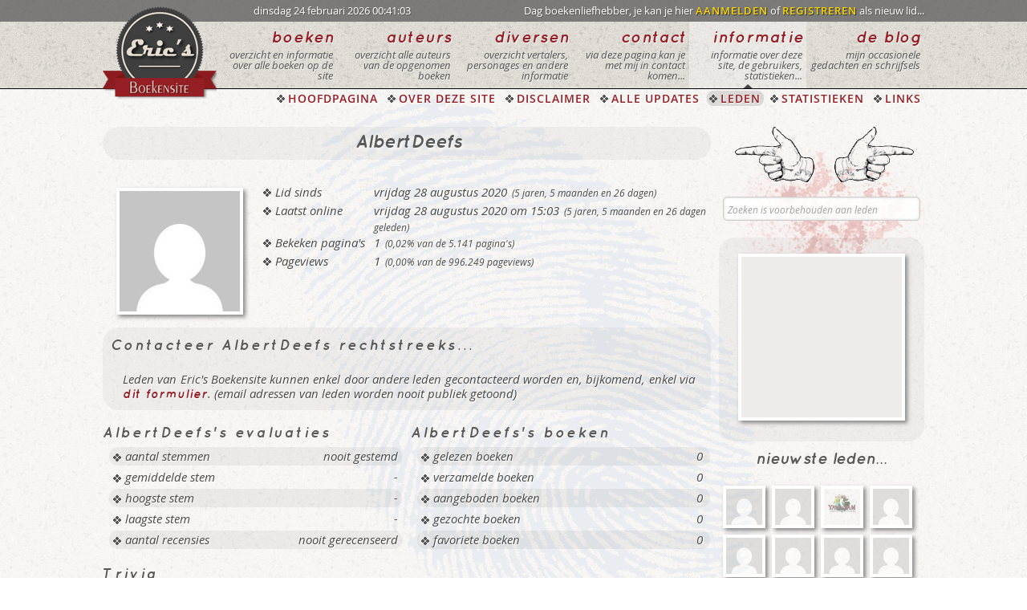

--- FILE ---
content_type: text/html; charset=UTF-8
request_url: https://www.boekensite.net/profiel/lid/albertdeefs/
body_size: 5480
content:
<!DOCTYPE html>
<!--[if IE 8]>
<html id="ie8" lang="nl-NL">
<![endif]-->
<!--[if !(IE 8) ]><!-->
<html lang="nl">
<!--<![endif]-->
<head>
<meta charset="UTF-8" />
<meta name="viewport" content="width=1200px">
<meta name="google-site-verification" content="gQpsta-djV_ElCNdh1-NXtGEvYdg1SJxL7RhMqCwq94" />
<meta name="msvalidate.01" content="0666B17042DD8DEC5214012F3EA4F87C" />
<title>Profiel Van AlbertDeefs Op Eric's Boekensite</title>
<link rel="shortcut icon" href="https://www.boekensite.net/wp-content/themes/wpboeken2014/favicon.ico" />
<!--[if lt IE 9]>
<script src="https://www.boekensite.net/wp-content/themes/wpboeken2014/js/html5.js" type="text/javascript"></script>
<![endif]-->
		<script type="text/javascript">
			window._wpemojiSettings = {"baseUrl":"https:\/\/s.w.org\/images\/core\/emoji\/72x72\/","ext":".png","source":{"concatemoji":"https:\/\/www.boekensite.net\/wp-includes\/js\/wp-emoji-release.min.js?ver=4.2.38"}};
			!function(e,n,t){var a;function o(e){var t=n.createElement("canvas"),a=t.getContext&&t.getContext("2d");return!(!a||!a.fillText)&&(a.textBaseline="top",a.font="600 32px Arial","flag"===e?(a.fillText(String.fromCharCode(55356,56812,55356,56807),0,0),3e3<t.toDataURL().length):(a.fillText(String.fromCharCode(55357,56835),0,0),0!==a.getImageData(16,16,1,1).data[0]))}function i(e){var t=n.createElement("script");t.src=e,t.type="text/javascript",n.getElementsByTagName("head")[0].appendChild(t)}t.supports={simple:o("simple"),flag:o("flag")},t.DOMReady=!1,t.readyCallback=function(){t.DOMReady=!0},t.supports.simple&&t.supports.flag||(a=function(){t.readyCallback()},n.addEventListener?(n.addEventListener("DOMContentLoaded",a,!1),e.addEventListener("load",a,!1)):(e.attachEvent("onload",a),n.attachEvent("onreadystatechange",function(){"complete"===n.readyState&&t.readyCallback()})),(a=t.source||{}).concatemoji?i(a.concatemoji):a.wpemoji&&a.twemoji&&(i(a.twemoji),i(a.wpemoji)))}(window,document,window._wpemojiSettings);
		</script>
		<style type="text/css">
img.wp-smiley,
img.emoji {
	display: inline !important;
	border: none !important;
	box-shadow: none !important;
	height: 1em !important;
	width: 1em !important;
	margin: 0 .07em !important;
	vertical-align: -0.1em !important;
	background: none !important;
	padding: 0 !important;
}
</style>
<link rel='stylesheet' id='html5reset-css'  href='https://www.boekensite.net/wp-content/themes/wpboeken2014/css/reset.css?ver=4.2.38' type='text/css' media='all' />
<link rel='stylesheet' id='forms-css'  href='https://www.boekensite.net/wp-content/themes/wpboeken2014/css/forms.css?ver=4.2.38' type='text/css' media='all' />
<link rel='stylesheet' id='style-css'  href='https://www.boekensite.net/wp-content/themes/wpboeken2014/style.css?ver=4.2.38' type='text/css' media='all' />
<link rel='stylesheet' id='col-css'  href='https://www.boekensite.net/wp-content/themes/wpboeken2014/css/col.css?ver=4.2.38' type='text/css' media='all' />
<script type='text/javascript' src='https://www.boekensite.net/wp-includes/js/jquery/jquery.js?ver=1.11.2'></script>
<script type='text/javascript' src='https://www.boekensite.net/wp-includes/js/jquery/jquery-migrate.min.js?ver=1.2.1'></script>

<script>
  (function(i,s,o,g,r,a,m){i['GoogleAnalyticsObject']=r;i[r]=i[r]||function(){
  (i[r].q=i[r].q||[]).push(arguments)},i[r].l=1*new Date();a=s.createElement(o),
  m=s.getElementsByTagName(o)[0];a.async=1;a.src=g;m.parentNode.insertBefore(a,m)
  })(window,document,'script','//www.google-analytics.com/analytics.js','ga');

  ga('create', 'UA-155811-1', 'auto');
  ga('send', 'pageview');

</script>

</head> 
<body>
<div id="page" class="">
  <div id="topbarcontainer">
    <div id="topbar">
      <div class="section group">
        <div>
          <a href="https://www.boekensite.net/"><div id="logo"></div></a>
          <div id="logowait"></div>
        </div>
        <div class="col span_3_of_8">
          <p>dinsdag 24 februari 2026 00:41:03</p>
        </div>
        <div class="col span_5_of_8">
          <p>
            Dag boekenliefhebber, je kan je hier <a href="https://www.boekensite.net/aanmelden-als-lid/" class="poshytip" title="aanmelden met je wachtwoord en gebruikersnaam">AANMELDEN</a> of 
              <a href="https://www.boekensite.net/registreren-als-lid/" class="poshytip" title="als nieuw lid een wachtwoord en gebruikersnaam aanvragen">REGISTREREN</a> als nieuw lid...          </p>
        </div>
      </div>
    </div>
  </div>
  <div id="headcontainer">
    <header id="masthead" class="site-header" role="banner">
      <div class="section group">
        <div class="col span_1_of_7">
          &nbsp;
        </div> 
        <nav role="navigation" class="site-navigation main-navigation">  
        <div class="col span_1_of_7">
                    <a href="https://www.boekensite.net/alle-boeken/pagina/1/beginletter/-">
          <div class="menublok">
            <span class="menutitel">boeken</span>
            <p>overzicht en informatie over alle boeken op de site</p>
          </div></a>
                  </div>
        <div class="col span_1_of_7">
                    <a href="https://www.boekensite.net/alle-auteurs/pagina/1/beginletter/-">
          <div class="menublok">
            <span class="menutitel">auteurs</span>
            <p>overzicht alle auteurs van de opgenomen boeken</p>
          </div></a>
                  </div>
        <div class="col span_1_of_7">
                    <a href="https://www.boekensite.net/diversen">
          <div class="menublok">
            <span class="menutitel">diversen</span>
            <p>overzicht vertalers, personages en andere informatie</p>
          </div></a>
                  </div>
        <div class="col span_1_of_7">
                    <a href="https://www.boekensite.net/contact">
          <div class="menublok">
            <span class="menutitel">contact</span>
            <p>via deze pagina kan je met mij in contact komen...</p>
          </div></a>
                  </div>
        <div class="col span_1_of_7">
          <div class="menuactual"> 
          <a href="https://www.boekensite.net/informatie">
          <div class="menublok">
            <span class="menutitel">informatie</span>
            <p>informatie over deze site, de gebruikers, statistieken...</p>
          </div></a>
          </div>        </div>
        <div class="col span_1_of_7">
                    <a href="https://www.boekensite.net/blog/pagina/1">
          <div class="menublok">
            <span class="menutitel">de blog</span>
            <p>mijn occasionele gedachten en schrijfsels</p>
          </div></a>
                  </div>
        </nav> 
      </div>
    </header>
  </div>
  <div id="subheadercontainer">
    <div id="subheader">    
      <div class="section group"> 
        <div class="col span_1_of_7">&nbsp;</div>
        <div class="col span_6_of_7">
          <ul>
          <li><a href="https://www.boekensite.net/" class="poshytip" title="naar de hoofdpagina van de site">HOOFDPAGINA</a></li><li><a href="https://www.boekensite.net/informatie" class="poshytip" title="informatie over deze site, het ontstaan, het doel,...">OVER DEZE SITE</a></li><li><a href="https://www.boekensite.net/disclaimer" class="poshytip" title="over het gebruik van de site, de DO's & DON'Ts">DISCLAIMER</a></li><li><a href="https://www.boekensite.net/updates/pagina/1/" class="poshytip" title="overzicht van alle updates en nieuwe functionaliteiten">ALLE UPDATES</a></li><li class="actual"><a href="https://www.boekensite.net/leden/pagina/1/beginletter/-" class="poshytip" title="overzicht van alle leden">LEDEN</a></li><li><a href="https://www.boekensite.net/statistieken-site" class="poshytip" title="statistieken over de site, de boeken, de auteurs, de leden,...">STATISTIEKEN</a></li><li><a href="https://www.boekensite.net/links" class="poshytip" title="overzicht interessante links gerelateerd aan boeken">LINKS</a></li>          </ul>
        </div>
      </div>
      <div class="col span7_of_7">
          <ul class="sub">
                    </ul>
      </div>
    </div>
  </div>  <div id="main" class="site-main">
  <div id="maincontentcontainer">
    <div id="maincontent">
      <div class="section group">
        <div class="col span_3_of_4">
          <div class="section group">
          <div class="darkblock"><h1>AlbertDeefs</h1></div>
            <div class="section group">
              <div class="col span_1_of_4">
                <div class="avamaxi"><img alt='' src='https://0.gravatar.com/avatar/c59803ceeed0c390dfd27745240d7a51?s=150&#038;d=mm&#038;r=g' srcset='https://0.gravatar.com/avatar/c59803ceeed0c390dfd27745240d7a51?s=300&amp;d=mm&amp;r=g 2x' class='avatar avatar-150 photo' height='150' width='150' /></div>
              </div>
              <div class="col span_3_of_4">
                <ul class="stats">
                                    <li class="bullet1links">Lid sinds</li><li class="bullet1rechts2">vrijdag 28 augustus 2020<span class="klein">&nbsp;&nbsp;(5 jaren, 5 maanden en 26 dagen)</span></li>
                  <li class="bullet1links">Laatst online</li><li class="bullet1rechts2">vrijdag 28 augustus 2020 om 15:03<span class="klein">&nbsp;&nbsp;(5 jaren, 5 maanden en 26 dagen geleden)</span></li> 
                  <li class="bullet1links">Bekeken pagina's</li><li class="bullet1rechts2">1<span class="klein">&nbsp;&nbsp;(0,02% van de 5.141 pagina's)</span></li> 
                  <li class="bullet1links">Pageviews</li><li class="bullet1rechts2">1<span class="klein">&nbsp;&nbsp;(0,00% van de 996.249 pageviews)</span></li>
                </ul>
              </div>
            </div>
            <div class="clear">&nbsp;</div><div class="darkblock"><h3>Contacteer AlbertDeefs rechtstreeks...</h3><p>Leden van Eric's Boekensite kunnen enkel door andere leden gecontacteerd worden en, bijkomend, enkel via <a class="poshytip nowait" title="leden contacteren is enkel mogelijk voor andere leden" href="#">dit formulier</a>. (email adressen van leden worden nooit publiek getoond)</p></div>    
          </div>
          <div class="clear">&nbsp;</div>
          <div class="section group"> 
            <div class="col span_1_of_2">
              <h3>AlbertDeefs's evaluaties</h3>
              <ul class="stats">
                <li class="links3 darkback">aantal stemmen</li><li class="rechts7 darkback">nooit gestemd</li>
                <li class="links3">gemiddelde stem</li><li class="rechts7">-</li>
                <li class="links3 darkback">hoogste stem</li><li class="rechts7 darkback">-</li>
                <li class="links3">laagste stem</li><li class="rechts7">-</li>
                <li class="links3 darkback">aantal recensies</li><li class="rechts7 darkback">nooit gerecenseerd</li>
              </ul>
            </div>
            <div class="col span_1_of_2">
                          <h3>AlbertDeefs's boeken</h3>
              <ul class="stats">
                <li class="links3 darkback">gelezen boeken</li><li class="rechts7 darkback">&nbsp;0&nbsp;</li>
                <li class="links3">verzamelde boeken</li><li class="rechts7">&nbsp;0&nbsp;</li>
                <li class="links3 darkback">aangeboden boeken</li><li class="rechts7 darkback">&nbsp;0&nbsp;</li>
                <li class="links3">gezochte boeken</li><li class="rechts7">&nbsp;0&nbsp;</li>
                <li class="links3 darkback">favoriete boeken</li><li class="rechts7 darkback">&nbsp;0&nbsp;</li>
              </ul>
            </div>
          </div>
          <div class="clear">&nbsp;</div>
          <div class="section group"> 
            <div class="col span_1_of_2">
                            <h3>Trivia</h3>
              <ul class="stats">
                <li class="links3 darkback">gelezen pagina's</li><li class="rechts7 darkback">0</li>
                <li class="links3">aankoopwaarde</li><li class="rechts7">€ 0,00</li>  
              </ul>
            </div>
          </div>
        </div>
        <div class="col span_1_of_4">
          <div class="backblood">
          <a href="https://www.boekensite.net/profiel/lid/airbladezsn" class="vorigboek" title="Vorig Lid"></a><a href="https://www.boekensite.net/profiel/lid/alexander268422684261" class="volgendboek" title="Volgend Lid"></a> 
          <div class="clear"></div>
          <div id="zoekweg">
          <div>   
  <form role="search" action="https://www.boekensite.net/" method="get" id="searchform" class="searchform">
    <input type="text" name="s" placeholder="Zoeken is voorbehouden aan leden" class="veld5" disabled />
    <button type="submit" alt="Search" value="zoek" class="searchsmall"/>zoeken</button>  
  </form>
</div>
          </div>
          <div class="wachtenzoek"></div>
          <div class="clear">&nbsp;</div>
          <div class="darkblockbis">
            <div class="googleblock2">
<script async src="//pagead2.googlesyndication.com/pagead/js/adsbygoogle.js"></script>
<!-- Boekensiteforum Vierkant 200x200 -->
<ins class="adsbygoogle"
     style="display:inline-block;width:200px;height:200px"
     data-ad-client="ca-pub-0867879612514095"
     data-ad-slot="1433637041"></ins>
<script>
(adsbygoogle = window.adsbygoogle || []).push({});
</script>
</div>            <div class="clear">&nbsp;</div>
          </div> 
          <h2>nieuwste leden...</h2>
          <ul class="avamini"><a class="linkopacity" href="https://www.boekensite.net/profiel/lid/plonync"><li class="poshytip" title="plonync op donderdag 17 september 2020 06:28:41"><img alt='' src='https://0.gravatar.com/avatar/699feeab94cac1317d141f9b5005972f?s=45&#038;d=mm&#038;r=g' srcset='https://0.gravatar.com/avatar/699feeab94cac1317d141f9b5005972f?s=90&amp;d=mm&amp;r=g 2x' class='avatar avatar-45 photo' height='45' width='45' /></a></li><a class="linkopacity" href="https://www.boekensite.net/profiel/lid/sahaha"><li class="poshytip" title="sahaha op zaterdag 5 september 2020 22:27:57"><img alt='' src='https://1.gravatar.com/avatar/d1f51e021dd9d6c5d5780530b4cd2116?s=45&#038;d=mm&#038;r=g' srcset='https://1.gravatar.com/avatar/d1f51e021dd9d6c5d5780530b4cd2116?s=90&amp;d=mm&amp;r=g 2x' class='avatar avatar-45 photo' height='45' width='45' /></a></li><a class="linkopacity" href="https://www.boekensite.net/profiel/lid/yaitinstitute"><li class="poshytip" title="YaitInstitute op zaterdag 5 september 2020 13:47:10"><img alt='' src='https://2.gravatar.com/avatar/bd9469fd2d987fb72b96bb0d9ba96275?s=45&#038;d=mm&#038;r=g' srcset='https://2.gravatar.com/avatar/bd9469fd2d987fb72b96bb0d9ba96275?s=90&amp;d=mm&amp;r=g 2x' class='avatar avatar-45 photo' height='45' width='45' /></a></li><a class="linkopacity" href="https://www.boekensite.net/profiel/lid/invandy"><li class="poshytip" title="invandy op zaterdag 5 september 2020 11:52:33"><img alt='' src='https://0.gravatar.com/avatar/fd140a17d182fde8501aa8bcc6bb2ffa?s=45&#038;d=mm&#038;r=g' srcset='https://0.gravatar.com/avatar/fd140a17d182fde8501aa8bcc6bb2ffa?s=90&amp;d=mm&amp;r=g 2x' class='avatar avatar-45 photo' height='45' width='45' /></a></li><a class="linkopacity" href="https://www.boekensite.net/profiel/lid/albertdeefs"><li class="poshytip" title="AlbertDeefs op vrijdag 28 augustus 2020 15:03:34"><img alt='' src='https://0.gravatar.com/avatar/c59803ceeed0c390dfd27745240d7a51?s=45&#038;d=mm&#038;r=g' srcset='https://0.gravatar.com/avatar/c59803ceeed0c390dfd27745240d7a51?s=90&amp;d=mm&amp;r=g 2x' class='avatar avatar-45 photo' height='45' width='45' /></a></li><a class="linkopacity" href="https://www.boekensite.net/profiel/lid/dilef"><li class="poshytip" title="Dilef op dinsdag 18 augustus 2020 18:37:59"><img alt='' src='https://0.gravatar.com/avatar/07c890e38d697c02ba3c2dc04ea8eed2?s=45&#038;d=mm&#038;r=g' srcset='https://0.gravatar.com/avatar/07c890e38d697c02ba3c2dc04ea8eed2?s=90&amp;d=mm&amp;r=g 2x' class='avatar avatar-45 photo' height='45' width='45' /></a></li><a class="linkopacity" href="https://www.boekensite.net/profiel/lid/teol"><li class="poshytip" title="teol op zondag 12 juli 2020 07:07:53"><img alt='' src='https://2.gravatar.com/avatar/549c3f12c8b4c07fe52598e2253cd911?s=45&#038;d=mm&#038;r=g' srcset='https://2.gravatar.com/avatar/549c3f12c8b4c07fe52598e2253cd911?s=90&amp;d=mm&amp;r=g 2x' class='avatar avatar-45 photo' height='45' width='45' /></a></li><a class="linkopacity" href="https://www.boekensite.net/profiel/lid/jamesunult"><li class="poshytip" title="JamesUnult op dinsdag 7 juli 2020 08:10:14"><img alt='' src='https://1.gravatar.com/avatar/100db12e95b7fff063fa6faaf9fc81e2?s=45&#038;d=mm&#038;r=g' srcset='https://1.gravatar.com/avatar/100db12e95b7fff063fa6faaf9fc81e2?s=90&amp;d=mm&amp;r=g 2x' class='avatar avatar-45 photo' height='45' width='45' /></a></li><a class="linkopacity" href="https://www.boekensite.net/profiel/lid/www-tinyurl-comrafphiva-nmvvboekensite-netrkkf"><li class="poshytip" title="www.tinyurl.comRafphiva NMVVboekensite.netRKKF op woensdag 1 juli 2020 12:33:25"><img alt='' src='https://1.gravatar.com/avatar/135aa74175a6fb31aaccd19cea7f6111?s=45&#038;d=mm&#038;r=g' srcset='https://1.gravatar.com/avatar/135aa74175a6fb31aaccd19cea7f6111?s=90&amp;d=mm&amp;r=g 2x' class='avatar avatar-45 photo' height='45' width='45' /></a></li><a class="linkopacity" href="https://www.boekensite.net/profiel/lid/craigtuh"><li class="poshytip" title="CraigTuh op zaterdag 27 juni 2020 05:30:39"><img alt='' src='https://1.gravatar.com/avatar/7b522191210658117bcce2d9abffd3e1?s=45&#038;d=mm&#038;r=g' srcset='https://1.gravatar.com/avatar/7b522191210658117bcce2d9abffd3e1?s=90&amp;d=mm&amp;r=g 2x' class='avatar avatar-45 photo' height='45' width='45' /></a></li><a class="linkopacity" href="https://www.boekensite.net/profiel/lid/gorlina"><li class="poshytip" title="gorlina op donderdag 18 juni 2020 21:43:33"><img alt='' src='https://0.gravatar.com/avatar/9c6c6f1ac29321b0e0e701eb5fdb74d5?s=45&#038;d=mm&#038;r=g' srcset='https://0.gravatar.com/avatar/9c6c6f1ac29321b0e0e701eb5fdb74d5?s=90&amp;d=mm&amp;r=g 2x' class='avatar avatar-45 photo' height='45' width='45' /></a></li><a class="linkopacity" href="https://www.boekensite.net/profiel/lid/liklef"><li class="poshytip" title="Liklef op maandag 8 juni 2020 15:53:37"><img alt='' src='https://0.gravatar.com/avatar/323cec8f533feab55c2c1172b5fdb89c?s=45&#038;d=mm&#038;r=g' srcset='https://0.gravatar.com/avatar/323cec8f533feab55c2c1172b5fdb89c?s=90&amp;d=mm&amp;r=g 2x' class='avatar avatar-45 photo' height='45' width='45' /></a></li></ul>          <div class="clear">&nbsp;</div>
        </div>
        </div>
      </div>
      
      
      
      
    </div>
  </div>
</div>
</div>
<div id="footercontainer"> 
  <footer id="colophon" class="site-footer" role="contentinfo">
    <div class="section group">
      <div class="col span_1_of_4">
        <span class="footertitel">deze website...</span>
        <ul>
          <li class="bullet1"><a href="https://www.boekensite.net/" class="poshytip" title="naar de hoofdpagina">home</a></li>
          <li class="bullet1"><a href="https://www.boekensite.net/informatie" class="poshytip" title="informatie over deze site, het onstaan, het doel,...">over deze site</a></li>
          <li class="bullet1"><a href="https://www.boekensite.net/disclaimer" class="poshytip" title="over het gebruik van de site, de DO's & DON'Ts">de disclaimer</a></li>
          <li class="bullet1"><a href="https://www.boekensite.net/faq" class="poshytip" title="veelgestelde vragen">FAQ</a></li>
          <li class="bullet1"><a href="https://www.boekensite.net/contact" class="poshytip" title="contacteer mij">contact</a></li>
          <li class="bullet1"><a href="https://www.boekensite.net/alle-boeken-gezocht" class="poshytip" title="boeken die door de leden worden gezocht">gezochte boeken</a></li>
          <li class="bullet1"><a href="https://www.boekensite.net/alle-boeken-aangeboden" class="poshytip" title="boeken die door de leden worden verkocht of weggegeven">aangeboden boeken</a></li>
          <li class="bullet1"><a href="https://www.boekensite.net/statistieken-site" class="poshytip" title="allerhande statistieken over de site, de boeken, de auteurs,...">statistieken</a></li>
        </ul>
      </div>
      <div class="col span_1_of_4">
        <span class="footertitel">nieuw op de site...</span>
        <ul>
                    <li class="bullet1"><a class="poshytip" title="nieuwste lid" href="https://www.boekensite.net/profiel/lid/plonync">plonync</a></li>
                    <li class="bullet1"><a class="poshytip" title="nieuwste site-update" href="https://www.boekensite.net/update/nieuw-overzicht-sleutelwoorden/">Nieuw : overzicht sleutel...</a></li>
                    <li class="bullet1"><a class="poshytip" title="nieuwste blogbericht" href="https://www.boekensite.net/polare-of-de-slegte/">Polare of… de Slegte…</a></li>
                    <li class="bullet1"><a class="poshytip" title="nieuwste boek" href="https://www.boekensite.net/boek/jacht-de-2/">Jacht (De)</a></li>
                    <li class="bullet1"><a class="poshytip" title="nieuwste auteur" href="https://www.boekensite.net/auteur/ray-bradbury-1">Ray Bradbury</a></li>
                    <li class="bullet1"><a class="poshytip" title="nieuwste vertaler" href="https://www.boekensite.net/vertaler/ernst-bergboer">Ernst Bergboer</a></li>
                    <li class="bullet1"><a class="poshytip" title="nieuwste personage" href="https://www.boekensite.net/personage/harry-hole">Harry Hole</a></li>
                    <li class="bullet1"><a class="poshytip" title="nieuwste sleutelwoord" href="https://www.boekensite.net/sleutelwoord/massamoord">Massamoord</a></li>
        </ul>
      </div>
      <div class="col span_1_of_4">
        <span class="footertitel">aanraders...</span>
        <ul>
          <li class="bullet1"><a onclick="window.open(this.href);return false;" href="http://www.pixelfan.be/" class="poshytip nowait" title="mijn fotosite">eric's fotosite</a></li>
        </ul>
      </div>
      <div class="col span_1_of_4">
        <span class="footertitel">volg mij op...</span>
        <div class="socialbar">  
          <a onclick="window.open(this.href);return false;" href="http://www.facebook.com/#!/eric.verbiest" class="poshytip face" title="mijn profiel op Facebook"></a>
          <a onclick="window.open(this.href);return false;" href="https://plus.google.com/+EricVerbiest/about" class="poshytip  goog" title="mijn profiel op Google+"></a>
          <a onclick="window.open(this.href);return false;" href="http://twitter.com/#!/Boekensite" class="poshytip twit" title="volg mij op Twitter"></a>
          <a onclick="window.open(this.href);return false;" href="http://www.pinterest.com/bisjemail/" class="poshytip  pint" title="mijn pagina op Pinterest"></a>
          <a onclick="window.open(this.href);return false;" href="http://be.linkedin.com/in/verbiest" class="poshytip linkin" title="mijn profiel op LinkedIn"></a> 
        </div>
              </div>
    </div>  
  </footer>
  <div id="bottombarcontainer">
    <div id="bottombar">
      <div class="section group">
        <div class="col span_3_of_8">
        <p>
        Er zijn 1 bezoeker, geen leden en 1 alien online.        </p>
        </div>
        <div class="col span_5_of_8">
          <p>copyright &copy; 2003 - 2026 <a onclick="window.open(this.href);return false;" href="https://www.boekensite.net/">ERIC'S BOEKENSITE</a></p>
        </div>
     </div>
    </div>
  </div>
</div>
<a href="#" class="to-top"></a>
<a href="#" class="to-bottom"></a>
 
<script type='text/javascript' src='https://www.boekensite.net/wp-content/themes/wpboeken2014/js/jquery.smover.js?ver=4.2.38'></script>
<script type='text/javascript' src='https://www.boekensite.net/wp-content/themes/wpboeken2014/js/poshytip-1.2/src/jquery.poshytip.min.js?ver=4.2.38'></script>
<script type='text/javascript' src='https://www.boekensite.net/wp-content/themes/wpboeken2014/js/custom.js?ver=4.2.38'></script>
 
</body>
</html>

--- FILE ---
content_type: text/html; charset=utf-8
request_url: https://www.google.com/recaptcha/api2/aframe
body_size: 267
content:
<!DOCTYPE HTML><html><head><meta http-equiv="content-type" content="text/html; charset=UTF-8"></head><body><script nonce="5OFrsad6lPkpZKwxiKx31A">/** Anti-fraud and anti-abuse applications only. See google.com/recaptcha */ try{var clients={'sodar':'https://pagead2.googlesyndication.com/pagead/sodar?'};window.addEventListener("message",function(a){try{if(a.source===window.parent){var b=JSON.parse(a.data);var c=clients[b['id']];if(c){var d=document.createElement('img');d.src=c+b['params']+'&rc='+(localStorage.getItem("rc::a")?sessionStorage.getItem("rc::b"):"");window.document.body.appendChild(d);sessionStorage.setItem("rc::e",parseInt(sessionStorage.getItem("rc::e")||0)+1);localStorage.setItem("rc::h",'1771890066278');}}}catch(b){}});window.parent.postMessage("_grecaptcha_ready", "*");}catch(b){}</script></body></html>

--- FILE ---
content_type: text/css
request_url: https://www.boekensite.net/wp-content/themes/wpboeken2014/css/forms.css?ver=4.2.38
body_size: 2270
content:
form{padding:0;margin:0 auto;font-family:'open_sansregular';color:#585858;font-size:13px;text-shadow:1px 1px rgba(255, 255, 255,0.90),1px 1px rgba(000,000,000,0.40);width:93%}
#maincontent form p{font-size:13px;line-height:16px;padding:10px 0 15px 0;}
#maincontent .searchform{margin:8px 5px 5px 5px;height:30px;}
#maincontent .searchformresults{margin:0 0 10px 50px;}
fieldset{margin:10px 0 10px 0;padding:10px 15px 15px 15px;border:1px solid #ccc;background:rgba(255, 255, 255, 0.40);border-radius:5px;position:relative;top:0;left:0;}
legend{border-radius:5px;border:1px solid #ccc;background:rgba(255, 255, 255, 0.10);padding:4px 10px;margin:0 0 0 0;display:block;position:relative;top:0px;left:0;font-size:140%;font-family:'QuicksandBoldOblique';text-shadow:1px 1px rgba(255, 255, 255, 1.00),1px 1px rgba(000,000,000,0.40);letter-spacing:1px;color:#585858;}

/*IE ONLY - I know, this is a stop gap*/
.msie fieldset{padding-top:25px;}
.msie legend{position:absolute;top:-0.7em;left:10px;}

label{display:inline-block;
*display:inline;
vertical-align:middle;margin:0;padding:0;position:relative;top:0;left:0;
zoom:1;
-moz-box-sizing: border-box;
-webkit-box-sizing: border-box;
box-sizing: border-box;}

label.inline{display:inline;margin:0;}
label span{color:#999;font-size:0.9em;}
label span.right{position:absolute;bottom:0;right:0;text-align:right;display:inline-block;*display:inline;}
label.disabled{color:#ccc;}
.label1{width:60px;margin-right:5px;}.label2{width:70px;margin-right:5px;}.label3{width:130px;margin-right:5px;}.label4{width:95px;margin-right:5px;}.label5{width:85px;margin-right:5px;}.label6{width:40px;margin-right:5px;}

input, textarea{
display:inline-block;
*display:inline;
vertical-align:middle;
width:auto;
zoom:1;
margin:0;
border:1px solid #ccc;
font-size:1em;
padding:5px 0 3px 0;line-height: 1em;
text-indent:5px;
border-radius:5px;
background:rgba(255, 255, 255, 0.00);
box-shadow:inset 0 0 3px #ccc;
-moz-box-sizing: border-box;
-webkit-box-sizing: border-box;
box-sizing: border-box;
}

.veld1{width:250px;margin-right:5px;font-size:13px;height:30px;line-height:15px;}
.veld2{width:250px;margin-right:0px;font-size:13px;height:30px;line-height:15px;}
.veld3{resize:vertical;max-height:500px;min-height:100px;width:100%;height:100px;text-indent:0px;padding:5px;font-size:13px;line-height:15px;}
.veld4{width:200px;margin-right:5px;font-size:13px;height:30px;line-height:15px;}
.veld5{width:246px;margin:0;font-size:13px;height:30px;line-height:15px;background:rgba(255, 255, 255, 0.90);}
.veld6{width:70px;margin-right:5px;font-size:13px;height:30px;line-height:15px;}
.veld7{width:400px;margin:0 0 0 50px;font-size:13px;height:30px;line-height:15px;background:rgba(255, 255, 255, 0.90);}
.inputclear{clear:both;margin-bottom:10px;}
.inputclear2{clear:both;margin-bottom:5px;}



::-webkit-input-placeholder{color:#A1A1A1;font-family:open_sansitalic;font-size:12px;line-height:15px;}
:-moz-placeholder{/*Firefox 18-*/color:#4F4F4F;font-family:open_sansitalic;font-size:12px;line-height:15px;}
::-moz-placeholder{/*Firefox 19+*/color:#4F4F4F;font-family:open_sansitalic;font-size:12px;line-height:15px;}
:-ms-input-placeholder{color:#A1A1A1;font-family:open_sansitalic;font-size:12px;line-height:15px;}



input::-moz-focus-inner{border:0;}

input[disabled="disabled"], input.disabled{
color:#999;
background:#f5f5f5;
box-shadow:inset 0 1px 2px #ddd;
}

/* FOCUS STATES */
input[type="text"]:focus,
textarea:focus,
button:focus,
a.button:focus,
select:focus,
input[type="file"]:focus,
input[type="password"]:focus{
box-shadow        : 0 0 4px #FFD800;
border: 1px solid #FFD800;
outline: none;
}

	/* TRANSITION */
	input[type="text"],
	textarea,
	button,
	a.button,
	a,
	input[type="file"]{
	-moz-transition: -moz-box-shadow 0.5s, border 0.5s, background 0.5s;
	-webkit-transition: -webkit-box-shadow 0.5s, border 0.5s, background 0.5s;
	-o-transition:  box-shadow 0.5s, border 0.5s, background 0.5s;
	transition: box-shadow 0.5s, border 0.5s, background 0.5s;
	}

input.checkbox,input[type="checkbox"]{display:inline;width:auto;margin:0;padding:0;border:0;background:none;vertical-align:center;*vertical-align:top;}
input.radio,input[type="radio"]{display:inline;width:auto;margin:0;padding:0;border:0;background:none;vertical-align:center;*vertical-align: top;}
input[type="radio"]:focus,input[ type="checkbox"]:focus{box-shadow: 0 0 5px #FFD800;outline-color:#FFD800;}

input.file,
input[type="file"]{
/*font-size:0.8em;*/
box-shadow:none;
border:none;
}

select{
width:auto;
margin:0;
border:1px solid #ccc;
line-height:100%;
padding:3px 10px 3px 0;
vertical-align: middle;
display:inline-block;
*display:inline;
zoom:1;
font-size:1em;
line-height:1em;
border-radius:5px;
background:rgba(255, 255, 255, 0.00);
box-shadow:inset 0 0 3px #ccc;
-moz-box-sizing: border-box;
-webkit-box-sizing: border-box;
box-sizing: border-box;
}

        select[disabled="disabled"], select.disabled{
        color:#999;
        background:#f5f5f5;
        box-shadow:inset 0 1px 2px #ddd;
        }

select option {font-family:'open_sansregular';color:#000;font-size:13px;}
select .veldgrey option {font-family:'open_sansregular';color:#000;font-size:13px;}
.veldgrey{color:#A1A1A1;font-family:'open_sansitalic';font-size:12px;}
.onzichbaar{color:white;font-size:0px;display:none;}


/*---------------------------------
	COLUMN SIZES
-----------------------------------*/

/* sizes */
input[class*="col_"],
select[class*="col_"],
label[class*="col_"]{
float:none;display:inline-block;*display:inline;margin-bottom:0;
*margin-left: 0.5%;*margin-right: 0.5%;/* this is for IE 7 Only and is not a good fix - work needed here */
}


/*---------------------------------
	FORM VALIDATION
-----------------------------------*/
label.error{color:red;}
input.error{border:1px solid red;}
select.error{border:1px solid red;}

/*---------------------------------
	NOTICES
-----------------------------------*/
.notice{
border:1px solid rgb(204,102,51);
background:rgba(255, 255, 255, 0.70);
margin:10px 2.5% 0 2.5%;
padding:5px 10px 5px 10px;
border-radius:5px;
color:rgb(204,102,51);
vertical-align:center;
font-size:13px;
letter-spacing:1px;
line-height:16px;
text-shadow:1px 1px rgba(255, 255, 255,0.90),1px 1px rgba(000,000,000,0.40);
width:100%
position:relative;
clear:both;
}

	.notice.warning{}/*default*/
	.notice.error{border:1px solid red;color:red;}
	.notice.success{border:1px solid green;color:green;}
	.notice i[class^='icon-']{position:absolute;top:50%;left:0.8em;margin-top:-0.6em;}
	.notice a[class^='icon-remove'],
	.notice a[class^='icon-remove']:active,
	.notice a[class^='icon-remove']:visited{font-size:12px;position:absolute;top:5px;right:5px;left:auto;color:inherit;margin-top:0;left:auto;}

button,a.btn,a.btn:visited,a.button,a.button:visited,input[type="submit"],input[type="reset"],input[type="button"]{
position:relative;top:0;left:0;vertical-align:middle;margin:0 5px 0 0;padding:10px 15px;line-height:100%;border-radius:5px;cursor:pointer;width:auto;overflow:visible;font-weight:normal;
font-size:14px;text-shadow:0 1px 0 #fff;color:#666;text-decoration:none;
-webkit-box-sizing: border-box;-moz-box-sizing: border-box;box-sizing: border-box;
display:inline-block;*display:inline;/*IE ONLY*/zoom:1;
border:1px solid #A2A2A2;
background: rgb(252,252,252); /* Old browsers */
background: -moz-linear-gradient(top, rgba(252,252,252,1) 0%, rgba(224,224,224,1) 100%); /* FF3.6+ */
background: -webkit-gradient(linear, left top, left bottom, color-stop(0%,rgba(252,252,252,1)), color-stop(100%,rgba(224,224,224,1))); /* Chrome,Safari4+ */
background: -webkit-linear-gradient(top, rgba(252,252,252,1) 0%,rgba(224,224,224,1) 100%); /* Chrome10+,Safari5.1+ */
background: -o-linear-gradient(top, rgba(252,252,252,1) 0%,rgba(224,224,224,1) 100%); /* Opera11.10+ */
filter: progid:DXImageTransform.Microsoft.gradient( startColorstr='#fcfcfc', endColorstr='#e0e0e0',GradientType=0 ); /* IE6-9 */
background: linear-gradient(top, rgba(252,252,252,1) 0%,rgba(224,224,224,1) 100%); /* W3C */}

button:active,a.btn:active,a.btn:visited:active,a.button:active,a.button:visited:active,
input[type="submit"]:active,
input[type="reset"]:active,
input[type="button"]:active{box-shadow:inset 0 3px 5px rgba(0,0,0,0.2),inset 0 -10px 20px rgba(0,0,0,0.07);}
button[disabled],.disabled:active{box-shadow:none;}

a.btn,a.button{}/*overrides*/
button.small,a.btn.small,a.button.small{font-size:1.0em;padding:4px 10px;}
button.searchsmall{font-size:1.0em;padding:4px 8px;margin:0;display:none;}
button.search{font-size:1.1em;padding:5px 8px;margin:0 35px 0 10px;}
button.medium,a.btn.medium,a.button.medium{}/*default*/
button.large,a.btn.large,a.button.large{font-size:1.3em;padding:10px 20px;}
button.disabled,a.btn.disabled,a.button.disabled{color:#ccc;cursor:default;background:#efefef;}
button.disabled:hover,a.btn.disabled:hover,a.button.disabled:hover{border:1px solid #ccc;background:#efefef;}

button:hover,a.btn:hover,a.button:hover,input[type="submit"]:hover,input[type="reset"]:hover,input[type="button"]:hover{
border:1px solid #bbb;
background: rgb(252,252,252); /* Old browsers */
background: -moz-linear-gradient(top, rgba(252,252,252,1) 0%, rgba(237,237,237,1) 100%); /* FF3.6+ */
background: -webkit-gradient(linear, left top, left bottom, color-stop(0%,rgba(252,252,252,1)), color-stop(100%,rgba(237,237,237,1))); /* Chrome,Safari4+ */
background: -webkit-linear-gradient(top, rgba(252,252,252,1) 0%,rgba(237,237,237,1) 100%); /* Chrome10+,Safari5.1+ */
background: -o-linear-gradient(top, rgba(252,252,252,1) 0%,rgba(237,237,237,1) 100%); /* Opera11.10+ */
filter: progid:DXImageTransform.Microsoft.gradient( startColorstr='#fcfcfc', endColorstr='#ededed',GradientType=0 ); /* IE6-9 */
background: linear-gradient(top, rgba(252,252,252,1) 0%,rgba(237,237,237,1) 100%); /* W3C */
}